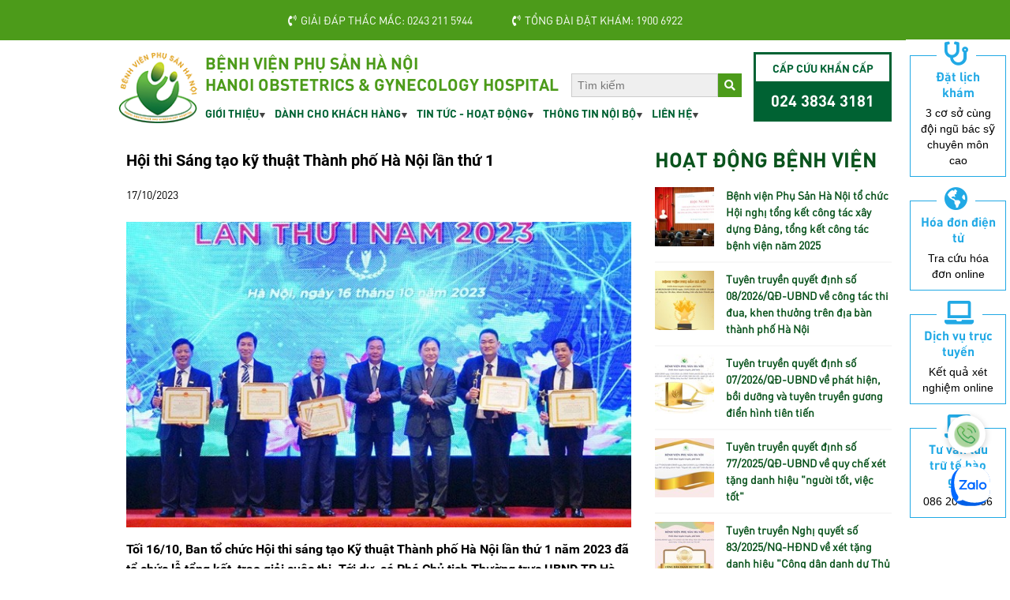

--- FILE ---
content_type: text/html; charset=utf-8
request_url: https://benhvienphusanhanoi.vn/hoat-dong-benh-vien/hoi-thi-sang-tao-ky-thuat-thanh-pho-ha-noi-lan-thu-1-282603.html
body_size: 17163
content:


<!DOCTYPE html>

<html>
<head><title>
	Hội thi Sáng tạo kỹ thuật Thành phố Hà Nội lần thứ 1
</title><meta id="News_Keywords" name="news_keywords" content="Hội thi Sáng tạo kỹ thuật Thành phố Hà Nội lần thứ 1" /><meta id="description" name="Description" content="Hội thi Sáng tạo kỹ thuật Thành phố Hà Nội lần thứ 1" /><meta property="fb:app_id" content="115279665149396"/><meta property="og:title" content="Hội thi Sáng tạo kỹ thuật Thành phố Hà Nội lần thứ 1"/><meta property="og:type" content="article"/><meta property="og:site_name" content="Bệnh viện phụ sản"/><meta property="og:url" content="https://benhvienphusanhanoi.vn/hoat-dong-benh-vien/hoi-thi-sang-tao-ky-thuat-thanh-pho-ha-noi-lan-thu-1-282603.html"/><meta property="og:image" content="https://static.benhvienphusanhanoi.vn/600x315/images/upload/10172023/hoithisangtaokythuat.jpg"/><meta property="og:description" content="Tối 16/10, Ban tổ chức Hội thi sáng tạo Kỹ thuật Thành phố Hà Nội lần thứ 1 năm 2023 đã tổ chức lễ tổng kết, trao giải cuộc thi. Tới dự, có Phó Chủ tịch Thường trực UBND TP Hà Nội Lê Hồng Sơn, Trưởng ban tổ chức Hội thi."/><meta property="fb:article_style" content="myarticlestyle"/><link rel="shortcut icon" href="/favicon.ico" type="image/x-icon" />
    <link href="https://static.benhvienphusanhanoi.vn/fontawesome-free-5.3.1-web/css/all.css" rel="stylesheet" />
    <link href="https://static.benhvienphusanhanoi.vn/style/reset.css" rel="stylesheet" />
    <link href="https://static.benhvienphusanhanoi.vn/style/web.css?v=1.9" rel="stylesheet" />
    
    <script src="https://static.benhvienphusanhanoi.vn/Scripts/jquery-3.3.1.min.js"></script>

    
    <link href="https://static.benhvienphusanhanoi.vn/style/news.css" rel="stylesheet" />
    

   
	
	<!-- Global site tag new elsaga(gtag.js) - Google Analytics -->
<script async src="https://www.googletagmanager.com/gtag/js?id=UA-142581682-1"></script>
<script>
  window.dataLayer = window.dataLayer || [];
  function gtag(){dataLayer.push(arguments);}
  gtag('js', new Date());

  gtag('config', 'UA-142581682-1');
</script>


<script data-ad-client="ca-pub-8070458513158338" async src="https://pagead2.googlesyndication.com/pagead/js/adsbygoogle.js"></script>
<noscript>
 <img height="1" width="1" 
src="https://www.facebook.com/tr?id=2255215898055835&ev=PageView
&noscript=1"/>
</noscript>

<!-- End Facebook Pixel Code -->
<!-- Facebook Pixel Code -->
<script>
  !function(f,b,e,v,n,t,s)
  {if(f.fbq)return;n=f.fbq=function(){n.callMethod?
  n.callMethod.apply(n,arguments):n.queue.push(arguments)};
  if(!f._fbq)f._fbq=n;n.push=n;n.loaded=!0;n.version='2.0';
  n.queue=[];t=b.createElement(e);t.async=!0;
  t.src=v;s=b.getElementsByTagName(e)[0];
  s.parentNode.insertBefore(t,s)}(window, document,'script',
  'https://connect.facebook.net/en_US/fbevents.js');
  fbq('init', '841079492958758');
  fbq('track', 'PageView');
</script>
<noscript><img height="1" width="1" style="display:none"
  src="https://www.facebook.com/tr?id=841079492958758&ev=PageView&noscript=1"
/></noscript>
<!-- End Facebook Pixel Code -->


<!-- Google Tag Manager Tracking dat kham -->
<script>(function(w,d,s,l,i){w[l]=w[l]||[];w[l].push({'gtm.start':
new Date().getTime(),event:'gtm.js'});var f=d.getElementsByTagName(s)[0],
j=d.createElement(s),dl=l!='dataLayer'?'&l='+l:'';j.async=true;j.src=
'https://www.googletagmanager.com/gtm.js?id='+i+dl;f.parentNode.insertBefore(j,f);
})(window,document,'script','dataLayer','GTM-MVVGRMB');</script>
<!-- End Google Tag Manager -->
</head>
<body>
    <form method="post" action="/hoat-dong-benh-vien/hoi-thi-sang-tao-ky-thuat-thanh-pho-ha-noi-lan-thu-1-282603.html" id="form1">
<div class="aspNetHidden">
<input type="hidden" name="__VIEWSTATE" id="__VIEWSTATE" value="6jUOWMIGDcmDW4yyMqtwqBLfJlgZ+RHBxw0eubvFbOX7dV8+wSGaHbMgFdePbTXAEUHTB0dzQjsovA9kj990hMQjVdvI1EgSxhRA0VdVGQQ=" />
</div>

<div class="aspNetHidden">

	<input type="hidden" name="__VIEWSTATEGENERATOR" id="__VIEWSTATEGENERATOR" value="CA8C29DA" />
</div>

        <div class="top-header b-g p-t-15 p-b-15 clearfix">
            <div class="w980 auto" style="display:flex; justify-content: center;">
                <ul class="hotline">
                    <li>
                        <a href="tel:02432115944" title="Giải đáp thắc mắc: 0243 211 5944"><i class="fa fa-phone-volume m-r-5"></i>Giải đáp thắc mắc: 0243 211 5944</a></li>
                    <li><a href="tel:19006922" title="Tổng đài đặt khám: 1900 6922"><i class="fa fa-phone-volume m-r-5"></i>Tổng đài đặt khám: 1900 6922</a></li>
                    
                </ul>
            </div>
        </div>

        <div class="header w980 auto p-t-15 p-b-15 clearfix">
            <div class="logo">
                <a href="/" title="Bệnh viện phụ sản Hà Nội">
                    <img src="https://static.benhvienphusanhanoi.vn/images/common/logo.png" class="logo" alt="Bệnh viện phụ sản Hà Nội" />
                </a>

            </div>
            <div class="center">
                <div class="top clearfix">
                    
                        <a class="site-name" href="/" title="Bệnh viện phụ sản Hà Nội - Hanoi Obstetrics & Gynecology Hospital">Bệnh viện phụ sản Hà Nội<br />
                            Hanoi Obstetrics & Gynecology Hospital
                        </a>
                        
                    <div class="search">
                        <input type="text" placeholder="Tìm kiếm" class="input-search" id="txtFind" name="txtFind" autocomplete="off" /><i class="fas fa-search button-search" id="button-search"></i>
                    </div>
                </div>
                
                
        <nav class="menu-top clearfix">
            <ul class="ul-1">
    
        <li class="li-1"><a href="http://benhvienphusanhanoi.vn/gioi-thieu/gioi-thieu-chung-1.html" title="Giới thiệu">Giới thiệu</a>
            
                    <ul class="ul-2">
                
                    <li class="li-2"><a  href="http://benhvienphusanhanoi.vn/lich-su-hinh-thanh-va-phat-trien/lich-su-hinh-thanh-va-phat-trien-10960.html" title="Lịch sử hình thành và phát triển">Lịch sử hình thành và phát triển</a>
                        
                                <ul class="ul-3">
                            </ul>
                    </li>
                
                    <li class="li-2"><a  href="https://benhvienphusanhanoi.vn/tam-nhin-su-menh/tam-nhin-su-menh-112360.html" title="Tầm nhìn - Sứ mệnh">Tầm nhìn - Sứ mệnh</a>
                        
                                <ul class="ul-3">
                            </ul>
                    </li>
                
                    <li class="li-2"><a  href="http://benhvienphusanhanoi.vn/nhiem-vu-va-quyen-han/nhiem-vu-va-quyen-han-10962.html" title="Nhiệm vụ và quyền hạn">Nhiệm vụ và quyền hạn</a>
                        
                                <ul class="ul-3">
                            </ul>
                    </li>
                
                    <li class="li-2"><a  href="https://benhvienphusanhanoi.vn/hoat-dong-benh-vien/thanh-tich-dat-duoc-102322.html" title="Thành Tích">Thành Tích</a>
                        
                                <ul class="ul-3">
                            </ul>
                    </li>
                
                    <li class="li-2"><a data-fancybox='gallery2' href="https://static.benhvienphusanhanoi.vn/w1200/images/upload/11252022/bgd.jpg" title="Ban giám đốc">Ban giám đốc</a>
                        
                                <ul class="ul-3">
                            </ul>
                    </li>
                
                    <li class="li-2"><a  href="#" title="Khoa phòng của chúng tôi">Khoa phòng của chúng tôi</a>
                        
                                <ul class="ul-3">
                            
                                <li class="li-3"><a href="#" title="Phòng chức năng">Phòng chức năng</a>

                                    
                                            <ul class="ul-4">
                                        
                                            <li class="li-4"><a href="http://benhvienphusanhanoi.vn/phong-tai-chinh-ke-toan/" title="Phòng Tài chính kế toán">Phòng Tài chính kế toán</a></li>
                                        
                                            <li class="li-4"><a href="http://benhvienphusanhanoi.vn/phong-cong-nghe-thong-tin/phong-cong-nghe-thong-tin-10920.html" title="Phòng công nghệ thông tin">Phòng công nghệ thông tin</a></li>
                                        
                                            <li class="li-4"><a href="http://benhvienphusanhanoi.vn/phong-quan-ly-chat-luong/phong-quan-ly-chat-luong-10978.html" title="Phòng Quản lý chất lượng">Phòng Quản lý chất lượng</a></li>
                                        
                                            <li class="li-4"><a href="http://benhvienphusanhanoi.vn/trung-tam-nghien-cuu-khoa-hoc-va-chi-dao-tuyen/trung-tam-dao-tao-va-chi-dao-tuyen-10924.html" title="Trung tâm Đào tạo và Chỉ đạo tuyến">Trung tâm Đào tạo và Chỉ đạo tuyến</a></li>
                                        
                                            <li class="li-4"><a href="http://benhvienphusanhanoi.vn/phong-to-chuc-can-bo/phong-to-chuc-can-bo-10922.html" title="Phòng Tổ chức cán bộ">Phòng Tổ chức cán bộ</a></li>
                                        
                                            <li class="li-4"><a href="http://benhvienphusanhanoi.vn/to-bao-ve/to-bao-ve-10928.html" title="Tổ bảo vệ">Tổ bảo vệ</a></li>
                                        
                                            <li class="li-4"><a href="http://benhvienphusanhanoi.vn/phong-hanh-chinh-quan-tri/phong-hanh-chinh-quan-tri-10926.html" title="Phòng Hành chính quản trị">Phòng Hành chính quản trị</a></li>
                                        
                                            <li class="li-4"><a href="http://benhvienphusanhanoi.vn/phong-vat-tu-ky-thuat/phong-vat-tu-ky-thuat-10929.html" title="Phòng Vật tư kỹ thuật">Phòng Vật tư kỹ thuật</a></li>
                                        
                                            <li class="li-4"><a href="http://benhvienphusanhanoi.vn/phong-cong-tac-xa-hoi/phong-cong-tac-xa-hoi-10980.html" title="Phòng Công tác xã hội">Phòng Công tác xã hội</a></li>
                                        
                                            <li class="li-4"><a href="http://benhvienphusanhanoi.vn/phong-ke-hoach-tong-hop/phong-ke-hoach-tong-hop-10921.html" title="Phòng Kế hoạch tổng hợp">Phòng Kế hoạch tổng hợp</a></li>
                                        
                                            <li class="li-4"><a href="http://benhvienphusanhanoi.vn/phong-dieu-duong/phong-dieu-duong-10923.html" title="Phòng Điều dưỡng">Phòng Điều dưỡng</a></li>
                                        
                                            <li class="li-4"><a href="http://benhvienphusanhanoi.vn/to-truyen-thong/to-truyen-thong-10981.html" title="Tổ Truyền thông">Tổ Truyền thông</a></li>
                                        </ul>

                                </li>
                            
                                <li class="li-3"><a href="/khoa-can-lam-sang/" title="Khoa cận lâm sàng">Khoa cận lâm sàng</a>

                                    
                                            <ul class="ul-4">
                                        
                                            <li class="li-4"><a href="http://benhvienphusanhanoi.vn/khoa-dinh-duong/khoa-dinh-duong-10976.html" title="Khoa Dinh dưỡng">Khoa Dinh dưỡng</a></li>
                                        
                                            <li class="li-4"><a href="https://benhvienphusanhanoi.vn/khoa-duoc/khoa-duoc-312899.html" title="Khoa Dược">Khoa Dược</a></li>
                                        
                                            <li class="li-4"><a href="http://benhvienphusanhanoi.vn/khoa-chan-doan-hinh-anh/khoa-chan-doan-hinh-anh-10973.html" title="Khoa Chẩn đoán hình ảnh">Khoa Chẩn đoán hình ảnh</a></li>
                                        
                                            <li class="li-4"><a href="https://benhvienphusanhanoi.vn/khoa-kiem-soat-nhiem-khuan/khoa-kiem-soat-nhiem-khuan-312757.html" title="Khoa Kiểm soát nhiễm khuẩn">Khoa Kiểm soát nhiễm khuẩn</a></li>
                                        
                                            <li class="li-4"><a href="http://benhvienphusanhanoi.vn/to-giai-phau-benh/khoa-giai-phau-benh-10974.html" title="Khoa Giải phẫu bệnh">Khoa Giải phẫu bệnh</a></li>
                                        
                                            <li class="li-4"><a href="https://benhvienphusanhanoi.vn/hoat-dong-benh-vien/khoa-hoa-sinh-433399.html" title="Khoa Hóa sinh">Khoa Hóa sinh</a></li>
                                        
                                            <li class="li-4"><a href="/khoa-vi-sinh/" title="Khoa Vi sinh">Khoa Vi sinh</a></li>
                                        
                                            <li class="li-4"><a href="https://benhvienphusanhanoi.vn/khoa-huyet-hoc-truyen-mau/gioi-thieu-ve-khoa-huyet-hoc-truyen-mau-102283.html" title="Khoa Huyết học - truyền máu">Khoa Huyết học - truyền máu</a></li>
                                        </ul>

                                </li>
                            
                                <li class="li-3"><a href="/khoa-lam-sang/" title="Khoa lâm sàng">Khoa lâm sàng</a>

                                    
                                            <ul class="ul-4">
                                        
                                            <li class="li-4"><a href="https://benhvienphusanhanoi.vn/khoa-ho-tro-sinh-san-va-nam-hoc/khoa-ho-tro-sinh-san-va-nam-hoc-312760.html" title="Khoa Hỗ trợ sinh sản và nam học">Khoa Hỗ trợ sinh sản và nam học</a></li>
                                        
                                            <li class="li-4"><a href="/trung-tam-sang-loc-chan-doan-truoc-sinh-va-so-sinh/" title="Trung tâm Sàng lọc, Chẩn đoán trước sinh và sơ sinh">Trung tâm Sàng lọc, Chẩn đoán trước sinh và sơ sinh</a></li>
                                        
                                            <li class="li-4"><a href="https://benhvienphusanhanoi.vn/khoa-kham-san-khoa-tu-nguyen/khoa-kham-san-tu-nguyen-313006.html" title="Khoa Khám Sản tự nguyện">Khoa Khám Sản tự nguyện</a></li>
                                        
                                            <li class="li-4"><a href="https://benhvienphusanhanoi.vn/khoa-kham-phu-khoa-tu-nguyen/khoa-kham-phu-tu-nguyen-312784.html" title="Khoa Khám Phụ tự nguyện">Khoa Khám Phụ tự nguyện</a></li>
                                        
                                            <li class="li-4"><a href="https://benhvienphusanhanoi.vn/hoat-dong-benh-vien/khoa-kham-chuyen-gia-312744.html" title="Khoa Khám Chuyên gia">Khoa Khám Chuyên gia</a></li>
                                        
                                            <li class="li-4"><a href="https://benhvienphusanhanoi.vn/khoa-sinh-de-ke-hoach-hoa-gia-dinh/khoa-sinh-de-ke-hoach-hoa-gia-dinh-312785.html" title="Khoa Sinh đẻ - Kế hoạch hóa gia đình">Khoa Sinh đẻ - Kế hoạch hóa gia đình</a></li>
                                        
                                            <li class="li-4"><a href="https://benhvienphusanhanoi.vn/khoa-kham-benh/khoa-kham-benh-312768.html" title="Khoa Khám bệnh">Khoa Khám bệnh</a></li>
                                        
                                            <li class="li-4"><a href="https://benhvienphusanhanoi.vn/khoa-de-tu-nguyen-d3/khoa-de-tu-nguyen-d3-312747.html" title="Khoa Đẻ tự nguyện D3">Khoa Đẻ tự nguyện D3</a></li>
                                        
                                            <li class="li-4"><a href="https://benhvienphusanhanoi.vn/khoa-so-sinh/khoa-so-sinh-312802.html" title="Khoa Sơ sinh">Khoa Sơ sinh</a></li>
                                        
                                            <li class="li-4"><a href="https://benhvienphusanhanoi.vn/khoa-dieu-tri-san-tu-nguyen-d4/khoa-dieu-tri-san-tu-nguyen-d4-312753.html" title="Khoa Điều trị sản tự nguyện D4">Khoa Điều trị sản tự nguyện D4</a></li>
                                        
                                            <li class="li-4"><a href="http://benhvienphusanhanoi.vn/khoa-dich-vu-d5/khoa-dich-vu-d5-10949.html" title="Khoa Dịch vụ D5">Khoa Dịch vụ D5</a></li>
                                        
                                            <li class="li-4"><a href="http://benhvienphusanhanoi.vn/khoa-mo-hoi-suc-cap-cuu/" title="Khoa Gây mê hồi sức">Khoa Gây mê hồi sức</a></li>
                                        
                                            <li class="li-4"><a href="http://benhvienphusanhanoi.vn/khoa-gay-me-hoi-suc-tu-nguyen/khoa-gay-me-hoi-suc-tu-nguyen-10945.html" title="Khoa Gây mê hồi sức tự nguyện">Khoa Gây mê hồi sức tự nguyện</a></li>
                                        
                                            <li class="li-4"><a href="https://benhvienphusanhanoi.vn/khoa-de-a2/khoa-de-thuong-312746.html" title="Khoa Đẻ A2">Khoa Đẻ A2</a></li>
                                        
                                            <li class="li-4"><a href="/khoa-san-thuong-a3/" title="Khoa Sản thường A3">Khoa Sản thường A3</a></li>
                                        
                                            <li class="li-4"><a href="https://benhvienphusanhanoi.vn/khoa-san-benh-a4/khoa-san-benh-312787.html" title="Khoa Sản bệnh A4">Khoa Sản bệnh A4</a></li>
                                        
                                            <li class="li-4"><a href="https://benhvienphusanhanoi.vn/khoa-phu-ngoai-a5/khoa-phu-ngoai-a5-312761.html" title="Khoa Phụ ngoại A5">Khoa Phụ ngoại A5</a></li>
                                        
                                            <li class="li-4"><a href="https://benhvienphusanhanoi.vn/khoa-san-nhiem-trung-c3/khoa-san-nhiem-trung-312767.html" title="Khoa Sản nhiễm trùng C3">Khoa Sản nhiễm trùng C3</a></li>
                                        
                                            <li class="li-4"><a href="/trung-tam-can-thiep-bao-thai/" title="Trung tâm Can thiệp bào thai">Trung tâm Can thiệp bào thai</a></li>
                                        
                                            <li class="li-4"><a href="https://benhvienphusanhanoi.vn/khoa-phu-noi-tiet/khoa-phu-noi-tiet-312804.html" title="Khoa Phụ nội tiết">Khoa Phụ nội tiết</a></li>
                                        
                                            <li class="li-4"><a href="https://benhvienphusanhanoi.vn/khoa-ung-buou-phu-khoa/khoa-ung-buou-phu-khoa-313005.html" title="Khoa Ung bướu phụ khoa">Khoa Ung bướu phụ khoa</a></li>
                                        </ul>

                                </li>
                            </ul>
                    </li>
                
                    <li class="li-2"><a  href="http://benhvienphusanhanoi.vn/so-do-to-chuc/so-do-to-chuc-10977.html" title="Sơ đồ tổ chức">Sơ đồ tổ chức</a>
                        
                                <ul class="ul-3">
                            </ul>
                    </li>
                </ul>
        </li>
    
        <li class="li-1"><a href="/danh-cho-khach-hang/" title="Dành cho khách hàng">Dành cho khách hàng</a>
            
                    <ul class="ul-2">
                
                    <li class="li-2"><a  href="/bang-gia-vien-phi/" title="Bảng giá viện phí ">Bảng giá viện phí </a>
                        
                                <ul class="ul-3">
                            
                                <li class="li-3"><a href="/gia-mot-so-dich-vu-co-ban/" title="Giá một số dịch vụ cơ bản">Giá một số dịch vụ cơ bản</a>

                                    
                                            <ul class="ul-4">
                                        </ul>

                                </li>
                            </ul>
                    </li>
                
                    <li class="li-2"><a  href="/thu-tuc-nhap-vien/" title="Thủ tục nhập viện">Thủ tục nhập viện</a>
                        
                                <ul class="ul-3">
                            </ul>
                    </li>
                
                    <li class="li-2"><a  href="/kien-thuc-y-khoa/" title="Kiến thức y khoa">Kiến thức y khoa</a>
                        
                                <ul class="ul-3">
                            </ul>
                    </li>
                
                    <li class="li-2"><a  href="/lop-hoc-tien-san-mien-phi/" title="Lớp học tiền sản miễn phí">Lớp học tiền sản miễn phí</a>
                        
                                <ul class="ul-3">
                            </ul>
                    </li>
                
                    <li class="li-2"><a  href="/giao-duc-gioi-tinh/" title="Giáo dục giới tính">Giáo dục giới tính</a>
                        
                                <ul class="ul-3">
                            </ul>
                    </li>
                
                    <li class="li-2"><a  href="/tu-van-luu-tru-te-bao-goc-day-ron/" title="Tư vấn lưu trữ tế bào gốc - dây rốn">Tư vấn lưu trữ tế bào gốc - dây rốn</a>
                        
                                <ul class="ul-3">
                            </ul>
                    </li>
                
                    <li class="li-2"><a  href="/sang-loc-chan-doan-truoc-sinh-so-sinh/" title="Sàng lọc chẩn đoán trước sinh & sơ sinh">Sàng lọc chẩn đoán trước sinh & sơ sinh</a>
                        
                                <ul class="ul-3">
                            </ul>
                    </li>
                
                    <li class="li-2"><a  href="/goc-tri-an/" title="Góc tri ân">Góc tri ân</a>
                        
                                <ul class="ul-3">
                            </ul>
                    </li>
                
                    <li class="li-2"><a  href="/bao-lanh-vien-phi/" title="Bảo lãnh viện phí">Bảo lãnh viện phí</a>
                        
                                <ul class="ul-3">
                            </ul>
                    </li>
                
                    <li class="li-2"><a  href="/danh-muc-ky-thuat-kham-chua-benh/" title="Danh mục kỹ thuật khám, chữa bệnh">Danh mục kỹ thuật khám, chữa bệnh</a>
                        
                                <ul class="ul-3">
                            </ul>
                    </li>
                </ul>
        </li>
    
        <li class="li-1"><a href="/tin-tuc-hoat-dong/" title="Tin tức - hoạt động">Tin tức - hoạt động</a>
            
                    <ul class="ul-2">
                
                    <li class="li-2"><a  href="/thong-tin-thuoc/" title="Thông tin thuốc">Thông tin thuốc</a>
                        
                                <ul class="ul-3">
                            </ul>
                    </li>
                
                    <li class="li-2"><a  href="/hoat-dong-benh-vien/" title="Hoạt động bệnh viện">Hoạt động bệnh viện</a>
                        
                                <ul class="ul-3">
                            </ul>
                    </li>
                
                    <li class="li-2"><a  href="/bao-chi-noi-ve-chung-toi/" title="Báo chí nói về chúng tôi">Báo chí nói về chúng tôi</a>
                        
                                <ul class="ul-3">
                            </ul>
                    </li>
                
                    <li class="li-2"><a  href="/suc-khoe-sinh-san/" title="Sức khỏe sinh sản">Sức khỏe sinh sản</a>
                        
                                <ul class="ul-3">
                            </ul>
                    </li>
                
                    <li class="li-2"><a  href="http://ttdt.benhvienphusanhanoi.vn/" title="Trung Tâm Đào Tạo - Chỉ Đạo Tuyến ">Trung Tâm Đào Tạo - Chỉ Đạo Tuyến </a>
                        
                                <ul class="ul-3">
                            </ul>
                    </li>
                
                    <li class="li-2"><a  href="/lich-lam-viec/" title="Lịch làm việc">Lịch làm việc</a>
                        
                                <ul class="ul-3">
                            </ul>
                    </li>
                
                    <li class="li-2"><a  href="#" title="Hợp tác quốc tế">Hợp tác quốc tế</a>
                        
                                <ul class="ul-3">
                            
                                <li class="li-3"><a href="#" title="Hợp tác đại học Harvard">Hợp tác đại học Harvard</a>

                                    
                                            <ul class="ul-4">
                                        </ul>

                                </li>
                            </ul>
                    </li>
                
                    <li class="li-2"><a  href="/thu-moi-chao-hang/" title="Thư mời chào hàng">Thư mời chào hàng</a>
                        
                                <ul class="ul-3">
                            </ul>
                    </li>
                </ul>
        </li>
    
        <li class="li-1"><a href="http://phusanhanoi.vn/category/news/thong-tin-noi-bo/" title="Thông tin nội bộ">Thông tin nội bộ</a>
            
                    <ul class="ul-2">
                
                    <li class="li-2"><a  href="http://mail.hogh.vn/" title="Email nội bộ">Email nội bộ</a>
                        
                                <ul class="ul-3">
                            </ul>
                    </li>
                
                    <li class="li-2"><a  href="http://bangkiem.benhvienphusanhanoi.vn" title="Bảng Kiểm">Bảng Kiểm</a>
                        
                                <ul class="ul-3">
                            </ul>
                    </li>
                
                    <li class="li-2"><a  href="http://dms.benhvienphusanhanoi.vn/" title="Quản lý văn bản">Quản lý văn bản</a>
                        
                                <ul class="ul-3">
                            </ul>
                    </li>
                
                    <li class="li-2"><a  href="/dai-hoi-dang-bvpshn/" title="Đại hội Đảng BVPSHN">Đại hội Đảng BVPSHN</a>
                        
                                <ul class="ul-3">
                            </ul>
                    </li>
                </ul>
        </li>
    
        <li class="li-1"><a href="/lien-he/" title="Liên hệ">Liên hệ</a>
            
                    <ul class="ul-2">
                </ul>
        </li>
    </ul></nav>

            </div>
            <div class="right">
                <div class="emergency">
                    <h3 class="emergency-title" title="Cấp cứu khẩn cấp">Cấp cứu khẩn cấp</h3>
                    <div class="emergency-phone">024 3834 3181</div>
                </div>
            </div>
        </div>


        <div>
            
    <div class="w980 auto clearfix">
        <div class="w660 float-left m-r-20">

            
<style>
    .fb_iframe_widget {
        margin: 0px 10px !important;
        float: right;
        display: block;
    }
</style>
<script src="https://static.benhvienphusanhanoi.vn/galleria/galleria-1.5.7.min.js"></script>

        <div class="article-detail">
            <h1>Hội thi Sáng tạo kỹ thuật Thành phố Hà Nội lần thứ 1</h1>
            <div class="alignright m-b-20 clearfix">
               <label style="float: left;display: block;font-family: Oxy;">17/10/2023</label>
                <div id="fb-root" style="float:right"></div>
<script>(function (d, s, id) {
        var js, fjs = d.getElementsByTagName(s)[0];
        if (d.getElementById(id)) return;
        js = d.createElement(s); js.id = id;
        js.src = 'https://connect.facebook.net/vi_VN/sdk.js#xfbml=1&version=v3.1&appId=217876181994508&autoLogAppEvents=1';
        fjs.parentNode.insertBefore(js, fjs);
    }(document, 'script', 'facebook-jssdk'));</script>

                <div class="fb-like" data-href="https://benhvienphusanhanoi.vn/hoat-dong-benh-vien/hoi-thi-sang-tao-ky-thuat-thanh-pho-ha-noi-lan-thu-1-282603.html" data-layout="button_count" data-action="like" data-size="small" data-show-faces="true" data-share="true"></div>

            </div>
            <div class="avatar show"">
                <img src="https://static.benhvienphusanhanoi.vn/660x400/images/upload/10172023/hoithisangtaokythuat.jpg" alt="Hội thi Sáng tạo kỹ thuật Thành phố Hà Nội lần thứ 1" />
            </div>
            <h2 class="article__sapo">
                Tối 16/10, Ban tổ chức Hội thi sáng tạo Kỹ thuật Thành phố Hà Nội lần thứ 1 năm 2023 đã tổ chức lễ tổng kết, trao giải cuộc thi. Tới dự, có Phó Chủ tịch Thường trực UBND TP Hà Nội Lê Hồng Sơn, Trưởng ban tổ chức Hội thi.
            </h2>
            <div class="content">
                <p style="text-align: justify;">Hội thi s&aacute;ng tạo Kỹ thuật TP H&agrave; Nội lần thứ 1 được tổ chức với mục đ&iacute;ch đẩy mạnh phong tr&agrave;o lao động s&aacute;ng tạo trong c&aacute;c lĩnh vực khoa học kỹ thuật, th&uacute;c đẩy việc &aacute;p dụng c&oacute; hiệu quả c&aacute;c giải ph&aacute;p kỹ thuật v&agrave;o sản xuất v&agrave; đời sống. Đồng thời g&oacute;p phần ph&aacute;t triển kinh tế - x&atilde; hội, thực hiện c&ocirc;ng nghiệp h&oacute;a, hiện đại h&oacute;a tr&ecirc;n địa b&agrave;n H&agrave; Nội.</p>
<p style="text-align: justify;">Ph&aacute;t biểu tại lễ tổng kết, Ph&oacute; Chủ tịch Thường trực UBND TP H&agrave; Nội L&ecirc; Hồng Sơn, Trưởng Ban tổ chức cuộc thi cho biết, H&agrave; Nội coi ph&aacute;t triển khoa học c&ocirc;ng nghệ, đổi mới s&aacute;ng tạo v&agrave; ứng dụng th&agrave;nh tựu CMCN 4.0 l&agrave; đột ph&aacute; chiến lược để tạo bứt ph&aacute; về năng suất, chất lượng, hiệu quả v&agrave; sức cạnh tranh. Th&agrave;nh phố c&oacute; thể chế, cơ chế, ch&iacute;nh s&aacute;ch đặc th&ugrave;, vượt trội, th&uacute;c đẩy đổi mới s&aacute;ng tạo, ứng dụng, chuyển giao c&ocirc;ng nghệ; n&acirc;ng cao năng lực nghi&ecirc;n cứu, l&agrave;m chủ c&ocirc;ng nghệ mới... Lần đầu ti&ecirc;n khoa học c&ocirc;ng nghệ, đổi mới s&aacute;ng tạo đ&atilde; được Th&agrave;nh phố quan t&acirc;m đưa v&agrave;o 10 Chương tr&igrave;nh c&ocirc;ng t&aacute;c trọng t&acirc;m của Th&agrave;nh ủy.&nbsp;</p>
<figure class="image-wrap align-center-image"><img src="https://static.benhvienphusanhanoi.vn/w640/images/upload/10172023/13.jpg" alt="" data-original="https://static.benhvienphusanhanoi.vn/images/upload/10172023/13.jpg" />
<figcaption class="image-caption">Ph&oacute; Chủ tịch Thường trực UBND TP H&agrave; Nội L&ecirc; Hồng Sơn, Trưởng Ban tổ chức cuộc thi</figcaption>
</figure>
<p style="text-align: justify;">Hội thi S&aacute;ng tạo Kỹ thuật Th&agrave;nh phố H&agrave; Nội cũng l&agrave; một trong c&aacute;c hoạt động g&oacute;p phần thực hiện Chương tr&igrave;nh số 07-CTr/TU&nbsp;về &ldquo;Đẩy mạnh ph&aacute;t triển khoa học, c&ocirc;ng nghệ v&agrave; đổi mới s&aacute;ng tạo tr&ecirc;n địa b&agrave;n th&agrave;nh phố H&agrave; Nội giai đoạn 2021-2025". Qua đ&oacute;,&nbsp;nhằm khuyến kh&iacute;ch th&uacute;c đẩy đổi mới s&aacute;ng tạo, phong tr&agrave;o lao động đổi mới, s&aacute;ng tạo to&agrave;n d&acirc;n trong c&aacute;c lĩnh vực khoa học kỹ thuật, th&uacute;c đẩy việc ứng dụng c&oacute; hiệu quả c&aacute;c giải ph&aacute;p kỹ thuật v&agrave;o sản xuất v&agrave; đời sống, g&oacute;p phần ph&aacute;t triển kinh tế - x&atilde; hội của Thủ đ&ocirc;.</p>
<p style="text-align: justify;">Theo Chủ tịch Li&ecirc;n hiệp c&aacute;c hội khoa học kỹ thuật H&agrave; Nội L&ecirc; Xu&acirc;n Rao, Ban tổ chức Hội thi đ&atilde; nhận được sự tham gia t&iacute;ch cực từ c&aacute;c t&aacute;c giả gửi t&aacute;c phẩm về dự thi. Từ 715 đề t&agrave;i, giải ph&aacute;p, Hội đồng Gi&aacute;m khảo Hội thi s&aacute;ng tạo kĩ thuật Th&agrave;nh phố H&agrave; Nội lần thứ 1 năm 2023 đ&atilde; chọn ra 58 giải ph&aacute;p xứng đ&aacute;ng nhất để x&eacute;t trao giải, trong đ&oacute; c&oacute; 5 giải Nhất, 12 giải Nh&igrave;, 18 giải Ba v&agrave; 22 giải Khuyến kh&iacute;ch. Trong đ&oacute;, c&oacute; nhiều giải ph&aacute;p kỹ thuật c&oacute; t&iacute;nh mới, t&iacute;nh s&aacute;ng tạo, tiếp cận với cuộc CMCN 4.0 v&agrave; đem lại hiệu quả kinh tế - x&atilde; hội cao. C&aacute;c giải ph&aacute;p dự thi đ&atilde; được ứng dụng v&agrave; trải nghiệm trong cuộc sống, thể hiện sự nhiệt t&igrave;nh, t&acirc;m huyết, s&aacute;ng tạo v&igrave; sự nghiệp ph&aacute;t triển khoa học kỹ thuật, v&igrave; sự ph&aacute;t triển kinh tế - x&atilde; hội của TP H&agrave; Nội.&nbsp; &nbsp; &nbsp;&nbsp;</p>
<p style="text-align: justify;"><span style="color: #000000;">Đề t&agrave;i:&nbsp;Phương ph&aacute;p phẫu thuật bảo tồn tử cung đơn giản trong bệnh l&yacute; rau c&agrave;i răng lược kh&ocirc;ng c&oacute; dấu hiệu nghi ngờ đ&acirc;m xuy&ecirc;n của&nbsp; nh&oacute;m t&aacute;c giả GS.TS Nguyễn Duy &Aacute;nh, đến từ Bệnh viện Phụ sản H&agrave; Nội l&agrave; một trong năm đề t&agrave;i đạt giải nhất của Hội thi</span></p>
<figure class="image-wrap align-center-image"><img src="https://static.benhvienphusanhanoi.vn/w640/images/upload/10172023/z4790544217407d6f88febc88113547bc5fe19112ec074.jpg" alt="" data-original="https://static.benhvienphusanhanoi.vn/images/upload/10172023/z4790544217407d6f88febc88113547bc5fe19112ec074.jpg" />
<figcaption class="image-caption">&nbsp; &nbsp; &nbsp; &nbsp; &nbsp; &nbsp; &nbsp; &nbsp; &nbsp; &nbsp; &nbsp; &nbsp; &nbsp; &nbsp; &nbsp; &nbsp; &nbsp; &nbsp; &nbsp; &nbsp; &nbsp; &nbsp; &nbsp; &nbsp; &nbsp; &nbsp; &nbsp; &nbsp; &nbsp; &nbsp; &nbsp; &nbsp; &nbsp; &nbsp; &nbsp; &nbsp; &nbsp; &nbsp; &nbsp; &nbsp; &nbsp; &nbsp; &nbsp; &nbsp; &nbsp; &nbsp; &nbsp; &nbsp; &nbsp; &nbsp; &nbsp; &nbsp; &nbsp; &nbsp; &nbsp; &nbsp; &nbsp; &nbsp; &nbsp; &nbsp; &nbsp; &nbsp; &nbsp; &nbsp; &nbsp; &nbsp; &nbsp; &nbsp; (Ảnh Tuấn Anh)</figcaption>
</figure>
<p style="text-align: justify;">Đề t&agrave;i: Kỹ thuật soi buồng tử cung đốt điểm chảy m&aacute;u cho bệnh nh&acirc;n sau h&uacute;t chửa tr&ecirc;n sẹo mổ lấy thai của nh&oacute;m t&aacute;c giả PGS.TS L&ecirc; Thị Anh Đ&agrave;o đạt giải 3</p>
<figure class="image-wrap align-center-image"><img src="https://static.benhvienphusanhanoi.vn/w640/images/upload/10172023/z479054417587013afe95fe39c7dc8ec47ccb36ce828fa.jpg" alt="" data-original="https://static.benhvienphusanhanoi.vn/images/upload/10172023/z479054417587013afe95fe39c7dc8ec47ccb36ce828fa.jpg" />
<figcaption class="image-caption">&nbsp; &nbsp; &nbsp; &nbsp; &nbsp; &nbsp; &nbsp; &nbsp; &nbsp; &nbsp; &nbsp; &nbsp; &nbsp; &nbsp; &nbsp; &nbsp; &nbsp; &nbsp; &nbsp; &nbsp; &nbsp; &nbsp; &nbsp; &nbsp; &nbsp; &nbsp; &nbsp; &nbsp; &nbsp; &nbsp; &nbsp; &nbsp; &nbsp; &nbsp; &nbsp; &nbsp; &nbsp; &nbsp; &nbsp; &nbsp; &nbsp; &nbsp; &nbsp; &nbsp; &nbsp; &nbsp; &nbsp; &nbsp; &nbsp; &nbsp; &nbsp; &nbsp; &nbsp; &nbsp; &nbsp; &nbsp; &nbsp; &nbsp; &nbsp; &nbsp; &nbsp; &nbsp; &nbsp; &nbsp;(Ảnh Tuấn Anh)</figcaption>
</figure>
<p>Hai đề t&agrave;i đạt chứng nhận s&aacute;ng kiến cấp Th&agrave;nh phố:</p>
<p>+ Đề t&agrave;i: Cải tiến lấy dịch niệu đạo bằng tăm b&ocirc;ng Flocked thay thế cho tăm b&ocirc;ng thường trong x&eacute;t nghiệm c&aacute;c bệnh l&acirc;y truyền qua đường t&igrave;nh dục ở nam giới tại Bệnh viện Phụ Sản&nbsp; của nh&oacute;m t&aacute;c giả Ma Tiến Ho&agrave;ng, Phạm Th&uacute;y Nga, Vũ Thanh B&igrave;nh, Trần Quang Tiến Long</p>
<p>+ Đề t&agrave;i: Cải tiến kỹ thuật sinh thiết gai rau để chẩn đo&aacute;n trước sinh tại Bệnh viện Phụ Sản H&agrave; Nội của t&aacute;c giả Nguyễn Thị Sim</p>
<figure class="image-wrap align-center-image"><img src="https://static.benhvienphusanhanoi.vn/w640/images/upload/10172023/z4791043056151d7d418d50c30f27415179b67a8e63804.jpg" alt="" data-original="https://static.benhvienphusanhanoi.vn/images/upload/10172023/z4791043056151d7d418d50c30f27415179b67a8e63804.jpg" />
<figcaption class="image-caption"></figcaption>
</figure>
<p style="text-align: justify;">Xin ch&uacute;c mừng TTND.GS.TS Nguyễn Duy &Aacute;nh - Gi&aacute;m đốc bệnh viện v&agrave; c&aacute;c nh&oacute;m t&aacute;c giả</p>
<p style="text-align: justify;"><strong>Thu Linh - Tổ Truyền th&ocirc;ng</strong></p>
            </div>
        </div>
        <script>var DisplayType = "1";</script>
    
<script>
            (function () {
                if (DisplayType === "3") {
                    Galleria.loadTheme("https://static.benhvienphusanhanoi.vn/galleria/themes/classic/galleria.classic.min.js");
                    Galleria.run('.galleria', {
                        autoplay: 4000, // will move forward every 4 seconds
                        showInfo: true,
                        _toggleInfo: false,
                        imageCrop: true
                    });
                }
            }());
</script>
        </div>
        <div class="w300 float-left">
            <div id="ContentPlaceHolder1_pnmain">
	
            
<div class="cat-right clearfix">    
        
                <h3 class="cat-name">
                    <a href="/hoat-dong-benh-vien/" title="Hoạt động bệnh viện">Hoạt động bệnh viện</a>
                </h3>
                <ul class="clearfix">
            
                <li>
                    <div class="image">
                        <a href="/hoat-dong-benh-vien/benh-vien-phu-san-ha-noi-to-chuc-hoi-nghi-tong-ket-cong-tac-xay-dung-dang-tong-ket-cong-tac-benh-vien-nam-2025-483534.html" title="Bệnh viện Phụ Sản Hà Nội tổ chức Hội nghị tổng kết công tác xây dựng Đảng, tổng kết công tác bệnh viện năm 2025">
                            <img src="https://static.benhvienphusanhanoi.vn/100x100/images/upload/01222026/5.jpg" alt="Bệnh viện Phụ Sản Hà Nội tổ chức Hội nghị tổng kết công tác xây dựng Đảng, tổng kết công tác bệnh viện năm 2025" /></a>
                    </div>
                    <h4>
                        <a href="/hoat-dong-benh-vien/benh-vien-phu-san-ha-noi-to-chuc-hoi-nghi-tong-ket-cong-tac-xay-dung-dang-tong-ket-cong-tac-benh-vien-nam-2025-483534.html" title="Bệnh viện Phụ Sản Hà Nội tổ chức Hội nghị tổng kết công tác xây dựng Đảng, tổng kết công tác bệnh viện năm 2025" class="title">Bệnh viện Phụ Sản Hà Nội tổ chức Hội nghị tổng kết công tác xây dựng Đảng, tổng kết công tác bệnh viện năm 2025</a>
                    </h4>                    
                    
                </li>
            
                <li>
                    <div class="image">
                        <a href="/phong-to-chuc-can-bo/tuyen-truyen-quyet-dinh-so-082026qdubnd-ve-cong-tac-thi-dua-khen-thuong-tren-dia-ban-thanh-pho-ha-noi-483528.html" title="Tuyên truyền quyết định số 08/2026/QĐ-UBND về công tác thi đua, khen thưởng trên địa bàn thành phố Hà Nội">
                            <img src="https://static.benhvienphusanhanoi.vn/100x100/images/upload/01212026/28.jpg" alt="Tuyên truyền quyết định số 08/2026/QĐ-UBND về công tác thi đua, khen thưởng trên địa bàn thành phố Hà Nội" /></a>
                    </div>
                    <h4>
                        <a href="/phong-to-chuc-can-bo/tuyen-truyen-quyet-dinh-so-082026qdubnd-ve-cong-tac-thi-dua-khen-thuong-tren-dia-ban-thanh-pho-ha-noi-483528.html" title="Tuyên truyền quyết định số 08/2026/QĐ-UBND về công tác thi đua, khen thưởng trên địa bàn thành phố Hà Nội" class="title">Tuyên truyền quyết định số 08/2026/QĐ-UBND về công tác thi đua, khen thưởng trên địa bàn thành phố Hà Nội</a>
                    </h4>                    
                    
                </li>
            
                <li>
                    <div class="image">
                        <a href="/phong-to-chuc-can-bo/tuyen-truyen-quyet-dinh-so-072026qdubnd-ve-phat-hien-boi-duong-va-tuyen-truyen-guong-dien-hinh-tien-tien-483527.html" title="Tuyên truyền quyết định số 07/2026/QĐ-UBND về phát hiện, bồi dưỡng và tuyên truyền gương điển hình tiên tiến">
                            <img src="https://static.benhvienphusanhanoi.vn/100x100/images/upload/01212026/27.jpg" alt="Tuyên truyền quyết định số 07/2026/QĐ-UBND về phát hiện, bồi dưỡng và tuyên truyền gương điển hình tiên tiến" /></a>
                    </div>
                    <h4>
                        <a href="/phong-to-chuc-can-bo/tuyen-truyen-quyet-dinh-so-072026qdubnd-ve-phat-hien-boi-duong-va-tuyen-truyen-guong-dien-hinh-tien-tien-483527.html" title="Tuyên truyền quyết định số 07/2026/QĐ-UBND về phát hiện, bồi dưỡng và tuyên truyền gương điển hình tiên tiến" class="title">Tuyên truyền quyết định số 07/2026/QĐ-UBND về phát hiện, bồi dưỡng và tuyên truyền gương điển hình tiên tiến</a>
                    </h4>                    
                    
                </li>
            
                <li>
                    <div class="image">
                        <a href="/phong-to-chuc-can-bo/tuyen-truyen-quyet-dinh-so-772025qdubnd-ve-quy-che-xet-tang-danh-hieu-nguoi-tot-viec-tot-483526.html" title="Tuyên truyền quyết định số 77/2025/QĐ-UBND về quy chế xét tặng danh hiệu “người tốt, việc tốt”">
                            <img src="https://static.benhvienphusanhanoi.vn/100x100/images/upload/01212026/26.jpg" alt="Tuyên truyền quyết định số 77/2025/QĐ-UBND về quy chế xét tặng danh hiệu “người tốt, việc tốt”" /></a>
                    </div>
                    <h4>
                        <a href="/phong-to-chuc-can-bo/tuyen-truyen-quyet-dinh-so-772025qdubnd-ve-quy-che-xet-tang-danh-hieu-nguoi-tot-viec-tot-483526.html" title="Tuyên truyền quyết định số 77/2025/QĐ-UBND về quy chế xét tặng danh hiệu “người tốt, việc tốt”" class="title">Tuyên truyền quyết định số 77/2025/QĐ-UBND về quy chế xét tặng danh hiệu “người tốt, việc tốt”</a>
                    </h4>                    
                    
                </li>
            
                <li>
                    <div class="image">
                        <a href="/phong-to-chuc-can-bo/tuyen-truyen-nghi-quyet-so-832025nqhdnd-ve-xet-tang-danh-hieu-cong-dan-danh-du-thu-do-483525.html" title="Tuyên truyền Nghị quyết số 83/2025/NQ-HĐND về xét tặng danh hiệu “Công dân danh dự Thủ Đô”">
                            <img src="https://static.benhvienphusanhanoi.vn/100x100/images/upload/01212026/25.jpg" alt="Tuyên truyền Nghị quyết số 83/2025/NQ-HĐND về xét tặng danh hiệu “Công dân danh dự Thủ Đô”" /></a>
                    </div>
                    <h4>
                        <a href="/phong-to-chuc-can-bo/tuyen-truyen-nghi-quyet-so-832025nqhdnd-ve-xet-tang-danh-hieu-cong-dan-danh-du-thu-do-483525.html" title="Tuyên truyền Nghị quyết số 83/2025/NQ-HĐND về xét tặng danh hiệu “Công dân danh dự Thủ Đô”" class="title">Tuyên truyền Nghị quyết số 83/2025/NQ-HĐND về xét tặng danh hiệu “Công dân danh dự Thủ Đô”</a>
                    </h4>                    
                    
                </li>
            </ul>
                
            

</div>


<div class="cat-right clearfix">    
        
                <h3 class="cat-name">
                    <a href="/suc-khoe-sinh-san/" title="Sức khỏe sinh sản">Sức khỏe sinh sản</a>
                </h3>
                <ul class="clearfix">
            
                <li>
                    <div class="image">
                        <a href="/hoat-dong-benh-vien/phat-hien-hiem-gap-be-gai-14-tuoi-mac-da-polyp-buong-tu-cung-403215.html" title="Phát hiện hiếm gặp: Bé gái 14 tuổi mắc đa Polyp buồng tử cung ">
                            <img src="https://static.benhvienphusanhanoi.vn/100x100/images/upload/02062025/1-67f9.png" alt="Phát hiện hiếm gặp: Bé gái 14 tuổi mắc đa Polyp buồng tử cung " /></a>
                    </div>
                    <h4>
                        <a href="/hoat-dong-benh-vien/phat-hien-hiem-gap-be-gai-14-tuoi-mac-da-polyp-buong-tu-cung-403215.html" title="Phát hiện hiếm gặp: Bé gái 14 tuổi mắc đa Polyp buồng tử cung " class="title">Phát hiện hiếm gặp: Bé gái 14 tuổi mắc đa Polyp buồng tử cung </a>
                    </h4>                    
                    
                </li>
            
                <li>
                    <div class="image">
                        <a href="/suc-khoe-sinh-san/7-khuyen-cao-quan-trong-cho-phu-nu-mang-thai-khi-chat-luong-khong-khi-ha-noi-o-nhiem-nghiem-trong-393225.html" title="7 Khuyến Cáo Quan Trọng Cho Phụ Nữ Mang Thai Khi Chất Lượng Không Khí Hà Nội Ô Nhiễm Nghiêm Trọng">
                            <img src="https://static.benhvienphusanhanoi.vn/100x100/images/upload/12302024/z61715577744436171499e3e65e8cfcc5a2539a3201545.jpg" alt="7 Khuyến Cáo Quan Trọng Cho Phụ Nữ Mang Thai Khi Chất Lượng Không Khí Hà Nội Ô Nhiễm Nghiêm Trọng" /></a>
                    </div>
                    <h4>
                        <a href="/suc-khoe-sinh-san/7-khuyen-cao-quan-trong-cho-phu-nu-mang-thai-khi-chat-luong-khong-khi-ha-noi-o-nhiem-nghiem-trong-393225.html" title="7 Khuyến Cáo Quan Trọng Cho Phụ Nữ Mang Thai Khi Chất Lượng Không Khí Hà Nội Ô Nhiễm Nghiêm Trọng" class="title">7 Khuyến Cáo Quan Trọng Cho Phụ Nữ Mang Thai Khi Chất Lượng Không Khí Hà Nội Ô Nhiễm Nghiêm Trọng</a>
                    </h4>                    
                    
                </li>
            
                <li>
                    <div class="image">
                        <a href="/khoa-dinh-duong/nhu-cau-ve-chat-beo-lipid-va-tinh-bot-glucid-trong-thoi-gian-mang-thai-va-cho-con-bu-232620.html" title="Nhu cầu về chất béo (lipid) và tinh bột (glucid) trong thời gian mang thai và cho con bú">
                            <img src="https://static.benhvienphusanhanoi.vn/100x100/images/upload/06272023/screenshot-20230627-154030.png" alt="Nhu cầu về chất béo (lipid) và tinh bột (glucid) trong thời gian mang thai và cho con bú" /></a>
                    </div>
                    <h4>
                        <a href="/khoa-dinh-duong/nhu-cau-ve-chat-beo-lipid-va-tinh-bot-glucid-trong-thoi-gian-mang-thai-va-cho-con-bu-232620.html" title="Nhu cầu về chất béo (lipid) và tinh bột (glucid) trong thời gian mang thai và cho con bú" class="title">Nhu cầu về chất béo (lipid) và tinh bột (glucid) trong thời gian mang thai và cho con bú</a>
                    </h4>                    
                    
                </li>
            
                <li>
                    <div class="image">
                        <a href="/khoa-dinh-duong/tam-quan-trong-cua-dinh-duong-doi-voi-ba-me-trong-thoi-gian-mang-thai-va-cho-con-bu-232619.html" title="Tầm quan trọng của Dinh dưỡng đối với bà mẹ trong thời gian mang thai và cho con bú">
                            <img src="https://static.benhvienphusanhanoi.vn/100x100/images/upload/06272023/screenshot-20230627-152457.png" alt="Tầm quan trọng của Dinh dưỡng đối với bà mẹ trong thời gian mang thai và cho con bú" /></a>
                    </div>
                    <h4>
                        <a href="/khoa-dinh-duong/tam-quan-trong-cua-dinh-duong-doi-voi-ba-me-trong-thoi-gian-mang-thai-va-cho-con-bu-232619.html" title="Tầm quan trọng của Dinh dưỡng đối với bà mẹ trong thời gian mang thai và cho con bú" class="title">Tầm quan trọng của Dinh dưỡng đối với bà mẹ trong thời gian mang thai và cho con bú</a>
                    </h4>                    
                    
                </li>
            
                <li>
                    <div class="image">
                        <a href="/khoa-dinh-duong/dinh-duong-lien-quan-toi-di-tat-bam-sinh-can-nang-va-su-phat-trien-tri-tue-cua-tre-232617.html" title="Dinh dưỡng liên quan tới dị tật bẩm sinh, cân nặng và sự phát triển trí tuệ của trẻ">
                            <img src="https://static.benhvienphusanhanoi.vn/100x100/images/upload/06232023/screenshot-20230623-142949.png" alt="Dinh dưỡng liên quan tới dị tật bẩm sinh, cân nặng và sự phát triển trí tuệ của trẻ" /></a>
                    </div>
                    <h4>
                        <a href="/khoa-dinh-duong/dinh-duong-lien-quan-toi-di-tat-bam-sinh-can-nang-va-su-phat-trien-tri-tue-cua-tre-232617.html" title="Dinh dưỡng liên quan tới dị tật bẩm sinh, cân nặng và sự phát triển trí tuệ của trẻ" class="title">Dinh dưỡng liên quan tới dị tật bẩm sinh, cân nặng và sự phát triển trí tuệ của trẻ</a>
                    </h4>                    
                    
                </li>
            </ul>
                
            

</div>


</div>
            
            
        </div>
    </div>

        </div>
        
        
<!-- Messenger Plugin chat Code -->
<div id="fb-root"></div>

<!-- Your Plugin chat code -->
<div id="fb-customer-chat" class="fb-customerchat">
</div>

<script>
  var chatbox = document.getElementById('fb-customer-chat');
  chatbox.setAttribute("page_id", "2180795498870949");
  chatbox.setAttribute("attribution", "biz_inbox");
  window.fbAsyncInit = function() {
    FB.init({
      xfbml            : true,
      version          : 'v11.0'
    });
  };

  (function(d, s, id) {
    var js, fjs = d.getElementsByTagName(s)[0];
    if (d.getElementById(id)) return;
    js = d.createElement(s); js.id = id;
    js.src = 'https://connect.facebook.net/vi_VN/sdk/xfbml.customerchat.js';
    fjs.parentNode.insertBefore(js, fjs);
  }(document, 'script', 'facebook-jssdk'));
</script>

<div class="zalo-chat-widget" data-oaid="274386685811835395" data-welcome-message="Rất vui khi được hỗ trợ bạn!" data-autopopup="0" data-width="350" data-height="420"></div>
<script src="https://sp.zalo.me/plugins/sdk.js"></script>

<div class="footer">
<div class="container auto">
    <div class="top clearfix">
        <div class="logo"></div>
        <div class="SocialNetwork"></div>
    </div>
    <div class="bottom clearfix">
        <div class="w300 float-left item">
            <h3>BỆNH VIỆN PHỤ SẢN HÀ NỘI</h3>
            <p>Bệnh viện Phụ Sản Hà Nội là bệnh viện chuyên khoa hạng I của thành phố trong lĩnh vực Sản Phụ Khoa và Kế hoạch hóa gia đình.</p>
            <p class="contact_detail"><i class="fa fa-phone"></i><span>CẤP CỨU: 0243 8343181 - ĐẶT KHÁM: 19006922</span></p>
            <p class="contact_detail">
                <a href="https://www.google.com/maps/place/https://www.google.co.in/maps/place/Hanoi+Obstetrics+%26+Gynecology+Hospital/@21.0267959,105.8055563,17z/data=!3m1!4b1!4m5!3m4!1s0x3135ab69b9e734bf:0xccf5aa369b293c5b!8m2!3d21.0267909!4d105.807745" target="_blank">
                    <i class="fa fa-location-arrow"></i>
                </a>
                <span>Số 929 La Thành, Phường Láng, Hà Nội</span>
            </p>
        </div>
        <div class="w300 float-left item">
            <h3>CƠ SỞ 2 - CẢM HỘI</h3>
            <p class="contact_detail"><i class="fa fa-phone"></i><span>0246 2785 746</span></p>
            <p class="contact_detail">
                <i class="fa fa-location-arrow"></i>
                <span><a href="http://bacsiphusanhanoi.vn">Số 38 Cảm Hội, Phường Hai Bà Trưng, Hà Nội</a></span>
            </p>
			<p class="contact_detail">
                <i class="fa fa-globe"></i>
                <span><a href="http://bacsiphusanhanoi.vn" target="_blank">Bacsiphusanhanoi.vn</a></span>
            </p>
<a href="https://tinnhiemmang.vn/danh-ba-tin-nhiem/benhvienphusanhanoivn-1718866201" title="Chung nhan Tin Nhiem Mang" target="_blank"><img src="https://tinnhiemmang.vn/handle_cert?id=benhvienphusanhanoi.vn" width="150px" height="auto" alt="Chung nhan Tin Nhiem Mang"></a>
        </div>
        <div class="w300 float-left item">
            <h3>CƠ SỞ 3 - HÀ ĐÔNG</h3>
            <p class="contact_detail"><i class="fa fa-phone"></i><span>0243 3512 424</span></p>
            <p class="contact_detail">
                <i class="fa fa-location-arrow"></i>
                <span>Số 10 Quang Trung, Phường Hà Đông, Hà Nội</span>
            </p>
        </div>

 <div class="w300 float-left item">
            <h3>CƠ SỞ 4 - HÀ ĐÔNG</h3>
            <p class="contact_detail"><i class="fa fa-phone"></i><span>0243 3829 860</span></p>
            <p class="contact_detail">
                <i class="fa fa-location-arrow"></i>
                <span>Số 88–90 Lê Lợi, Phường Hà Đông, Hà Nội</span>
            </p>
        </div>

        <div class="more_action_right">
            <ul>
                <li><a href="tel:19006922"><img src="http://static.benhvienphusanhanoi.vn/images/common/phone-call.png"></a></li>
                <!-- <li>
                    <a ng-click="showChat()" class="chat_fb"><img src="http://static.benhvienphusanhanoi.vn/images/common/help.png"></a>
                </li> -->
            </ul>
            <div class="fchat">
                <div class="fb-page"
                    data-href="/https://www.facebook.com/benhvienphusanhanoi.vn"
                    data-tabs="messages"
                    data-width="260"
                    data-height="280"
                    data-small-header="true">
                    <div class="fb-xfbml-parse-ignore">
                        <blockquote></blockquote>
                    </div>
                </div>
            </div>
        </div>
        <div id="fb-root"></div>
        <script>
            (function (d, s, id) {
                var js, fjs = d.getElementsByTagName(s)[0];
                if (d.getElementById(id)) return;
                js = d.createElement(s); js.id = id;
                js.src = "//connect.facebook.net/vi_VN/sdk.js#xfbml=1&version=v2.5";
                fjs.parentNode.insertBefore(js, fjs);
            }(document, 'script', 'facebook-jssdk'));

        </script>
        <script type="text/javascript">
            $(document).ready(function() {
                var isOpen = false;
                $(".chat_fb").click(function() {
                    if (isOpen==false){
                    $(".fchat").slideDown("fast");
                    isOpen= true;
                    }else{
                     $(".fchat").slideUp("fast");
                     isOpen=false;
                    }
                });
            });
        </script>
            <style>
                .zalo-chat-widget{  
                    bottom: 77px!important;  
                    right: 20px!important;  
                }  
                .more_action_right{position: fixed; bottom: 130px; right: 23px; z-index: 1000;}
                .more_action_right ul {padding: 0px; margin: 0px; display: flex; flex-direction: row-reverse;}
                .more_action_right ul li{width: 48px; height: 48px; background: #fff; border-radius: 50px; box-shadow: 0px 2px 8px rgba(0,0,0,0.2); margin-bottom: 16px; margin-right: 8px;}
                .more_action_right ul li img{width: 100%;}
                .fchat {
                    float: left;
                    width: 100%;
                    height: 270px;
                    overflow: hidden;
                    display: none;
                    background-color: #fff;
                    box-shadow: 6px 6px 6px 10px rgba(0,0,0,0.2);
                }

                    .fchat .fb-page {
                        margin-top: -5px;
                        float: left;
                    }
                    @-webkit-keyframes pulsate {
                        0% {-webkit-transform: scale(0.1, 0.1); opacity: 0.0; border: 0px solid #3A9819; }
                        50% {opacity: 0.5; border: 16px solid #3A9819;}
                        100% {-webkit-transform: scale(1.2, 1.2); opacity: 0.0; border: 24px solid #3A9819;}
                    }
                    @-webkit-keyframes rotate-in-2-cw{0%{-webkit-transform:rotate(-45deg);transform:rotate(-45deg);opacity:0}100%{-webkit-transform:rotate(0);transform:rotate(0);opacity:1}}@keyframes rotate-in-2-cw{0%{-webkit-transform:rotate(-45deg);transform:rotate(-45deg);opacity:0}100%{-webkit-transform:rotate(0);transform:rotate(0);opacity:1}}
                    .more_action_right ul li{position: relative; z-index: 1000;}
                    .more_action_right ul li a{    display: flex;width: 48px;height: 48px;z-index: 1000;justify-content: center;align-items: center;}
                    .more_action_right ul li a img{-webkit-animation:rotate-in-2-cw .6s cubic-bezier(.25,.46,.45,.94) infinite alternate both;animation:rotate-in-2-cw .6s cubic-bezier(.25,.46,.45,.94) infinite alternate both;}
                    .more_action_right ul li a::before{ 
                        content: "";
                        animation: pulsate 1s ease-out;
                        animation-iteration-count: infinite; 
                        opacity: 0.0;

                        border-radius: 50%;
                        position: absolute;
                        text-align: center;
                        margin:auto;
                        z-index: 999;
                    }
        
            </style>



        
    </div>
    <div class="clearfix copyright auto">
        Bản quyền ©2016 thuộc về <a href="http://benhvienphusanhanoi.vn"> Bệnh viện Phụ sản Hà Nội </a>
    </div>
</div>
</div>


<!--Phan popup load dau trang-->

<script type="text/javascript" >
			$(document).ready(function() {	
			setTimeout(function(){

			var id = '#dialog';

			//Get the screen height and width
			var maskHeight = $(document).height();
			var maskWidth = $(window).width();

			//Set heigth and width to mask to fill up the whole screen
			$('#mask').css({'width':maskWidth,'height':maskHeight});

			//transition effect
			$('#mask').fadeIn(500);	
			$('#mask').fadeTo("slow",0.9);	

			//Get the window height and width
			var winH = $(window).height();
			var winW = $(window).width();

			//Set the popup window to center
			$(id).css('top',  winH/2-$(id).height()/2);
			$(id).css('left', winW/2-$(id).width()/2);

			//transition effect
			$(id).fadeIn(2000); 	

			//if close button is clicked
			$('.window .close').click(function (e) {
			//Cancel the link behavior
			e.preventDefault();
			$('#mask').hide();
			$('.window').hide();
			});

			//if mask is clicked
			$('#mask').click(function () {
			$(this).hide();
			$('.window').hide();
			
			});
			}, 500);
			});
</script>	


<div id="boxes" class="hidden">
  <div id="dialog" class="window">
    <a target="_blank" href="http://khamphukhoa.benhvienphusanhanoi.com/"><img src="http://static.benhvienphusanhanoi.vn/images/upload/04142021/PHU KHOA MIEN PHI 2-05.jpg" alt="Khám phụ khoa miễn phí"/></a>
  <div id="popupfoot"> <a href="#" class="close agree btn btn-primary">X</a></div>
  </div>
  
  <div id="mask"></div>
</div>
<style>	
.container{
width:1280px;
}
#mask {
  position: fixed;
  width: 100vw;
  height: 100vh;
  left: 0;
  top: 0;
  z-index: 9000;
  background-color: #000;
  display: none;
}

#boxes .window {
  position: absolute;
  left: 0;
  top: 0;
  width: 100%;
  height: 100%;
  display: none;
  z-index: 9999;
  padding: 20px;
  border-radius: 15px;
  text-align: center;
  max-width:100%;
  max-height:100vh;
  box-sizing: border-box;
}

#boxes #dialog {
  margin-top:60px;
  position: fixed;
  max-width: 100%;
  width: 750px;
  padding: 10px;
  background-color: none;
  font-family: 'Segoe UI Light', sans-serif;
  font-size: 15pt;
}
#boxes #dialog a img{max-width:100%;}

#popupfoot {
    font-size: 16pt;
    position: absolute;
	top: -30px; 
	right: -30px;
	display: flex;
	justify-content: center;
}
.btn-primary { position: relative; width: 32px; height: 32px; display: flex; justify-content: center; align-items: center; color: red; background: rgba(255,255,255,1); border-radius:50px;}
</style>















        
        <div class="tools hidden">
            <ul>
                <li>
                    <i class="fas fa-stethoscope"></i>
                    <a href="http://datkham.benhvienphusanhanoi.vn" target="_blank">Đặt lịch khám</a>
                    <label>3 cơ sở cùng đội ngũ bác sỹ chuyên môn cao</label>
                </li>
                <li>
                    <i class="fas fa-globe-americas"></i>
                    <a href="http://hoadon-pshn.minvoice.vn/" target="_blank">Hóa đơn điện tử </a>
                    <label>Tra cứu hóa đơn online</label>
                </li>
                <li>
                    <i class="fas fa-laptop"></i>
                    <a href="/xem-ket-qua-xet-nghiem-online/">Dịch vụ trực tuyến</a>
                    <label>Kết quả xét nghiệm online</label>
                </li>
				 <li>
                    <i class="fas fa-laptop"></i>
                    <a href="https://www.facebook.com/Trung-t%C3%A2m-t%E1%BA%BF-b%C3%A0o-g%E1%BB%91c-B%E1%BB%87nh-vi%E1%BB%87n-Ph%E1%BB%A5-S%E1%BA%A3n-H%C3%A0-N%E1%BB%99i-102686732196401">Tư vấn lưu trữ tế bào gốc</a>
                    <label>086 204 6186</label>
                </li>
            </ul>
        </div>

        <div class="adv-stick hidden" id="adv-stick">
            
        </div>

        <script src="https://static.benhvienphusanhanoi.vn/Scripts/web.js?v=1.2"></script>
        
		
		<!-- Google Tag Manager (noscript) Tracking dat kham -->
<noscript><iframe src="https://www.googletagmanager.com/ns.html?id=GTM-MVVGRMB"
height="0" width="0" style="display:none;visibility:hidden"></iframe></noscript>
<!-- End Google Tag Manager (noscript) -->
    </form>
</body>
</html>


--- FILE ---
content_type: text/html; charset=utf-8
request_url: https://www.google.com/recaptcha/api2/aframe
body_size: 152
content:
<!DOCTYPE HTML><html><head><meta http-equiv="content-type" content="text/html; charset=UTF-8"></head><body><script nonce="UxCKaaDxROr8QQ2wCGosqg">/** Anti-fraud and anti-abuse applications only. See google.com/recaptcha */ try{var clients={'sodar':'https://pagead2.googlesyndication.com/pagead/sodar?'};window.addEventListener("message",function(a){try{if(a.source===window.parent){var b=JSON.parse(a.data);var c=clients[b['id']];if(c){var d=document.createElement('img');d.src=c+b['params']+'&rc='+(localStorage.getItem("rc::a")?sessionStorage.getItem("rc::b"):"");window.document.body.appendChild(d);sessionStorage.setItem("rc::e",parseInt(sessionStorage.getItem("rc::e")||0)+1);localStorage.setItem("rc::h",'1769494620672');}}}catch(b){}});window.parent.postMessage("_grecaptcha_ready", "*");}catch(b){}</script></body></html>

--- FILE ---
content_type: text/css
request_url: https://static.benhvienphusanhanoi.vn/style/web.css?v=1.9
body_size: 4430
content:
@font-face {
    font-family: 'Roboto';
    src: url('Roboto-Regular.eot?#iefix') format('embedded-opentype'), url('Roboto-Regular.woff') format('woff'), url('Roboto-Regular.ttf') format('truetype'), url('Roboto-Regular.svg#Roboto-Regular') format('svg');
    font-weight: normal;
    font-style: normal;
}

@font-face {
    font-family: 'Roboto-Bold';
    src: url('Roboto-Bold.eot?#iefix') format('embedded-opentype'), url('Roboto-Bold.woff') format('woff'), url('Roboto-Bold.ttf') format('truetype'), url('Roboto-Bold.svg#Roboto-Bold') format('svg');
    font-weight: normal;
    font-style: normal;
}

@font-face {
    font-family: 'Roboto-BoldItalic';
    src: url('Roboto-BoldItalic.eot?#iefix') format('embedded-opentype'), url('Roboto-BoldItalic.woff') format('woff'), url('Roboto-BoldItalic.ttf') format('truetype'), url('Roboto-BoldItalic.svg#Roboto-BoldItalic') format('svg');
    font-weight: normal;
    font-style: normal;
}

@font-face {
    font-family: 'Roboto-Italic';
    src: url('Roboto-Italic.eot?#iefix') format('embedded-opentype'), url('Roboto-Italic.woff') format('woff'), url('Roboto-Italic.ttf') format('truetype'), url('Roboto-Italic.svg#Roboto-Italic') format('svg');
    font-weight: normal;
    font-style: normal;
}

@font-face {
    font-family: 'Oxy';
    src: url('OxyVietnam.eot?#iefix') format('embedded-opentype'), url('OxyVietnam.woff') format('woff'), url('OxyVietnam.ttf') format('truetype'), url('OxyVietnam.svg#OxyVietnam') format('svg');
    font-weight: normal;
    font-style: normal;
}


@font-face {
    font-family: 'OxyBold';
    src: url('OxyVietnamBold.eot?#iefix') format('embedded-opentype'), url('OxyVietnamBold.woff') format('woff'), url('OxyVietnamBold.ttf') format('truetype'), url('OxyVietnamBold.svg#OxyVietnamBold') format('svg');
    font-weight: normal;
    font-style: normal;
}

a {
    color: #009900;
    font-family: Oxy;
}

.hotline {
}

    .hotline li {
        float: left;
        margin-right: 50px;
    }

        .hotline li a, .hotline li a:visited {
            color: #FFF;
            font-family: 'Oxy', Arial, Tahoma;
            text-transform: uppercase;
        }

.cw {
    color: #FFF;
}

.b-g {
    background-color: #4C9B1A;
}

.c-g {
    color: #4C9B1A;
}

.site-name {
    text-transform: uppercase;
    font-family: 'OxyBold';
    font-size: 21px;
    color: #4C9B1A;
    line-height: 26px;
}

.header {
}

    .header .logo {
        width: 100px;
        float: left;
        margin-right: 10px;
    }

    .header .center {
        width: 680px;
        float: left;
    }

        .header .center h1 {
            float: left;
        }

        .header .center .search {
            float: right;
        }

        .header .center .input-search {
            padding: 4px 7px;
            background-color: #EFEFEF;
            border: 1px solid #CCC;
        }

        .header .center .button-search {
            color: #FFF;
            background-color: #4C9B1A;
            padding: 8px;
            cursor: pointer;
        }

    .header .right {
        width: 175px;
        float: right;
    }

.emergency {
    border: 3px solid #006233;
}

.emergency-title {
    color: #006233;
    font-family: OxyBold;
    padding: 7px 5px;
    text-align: center;
    text-transform: uppercase;
}

.emergency-phone {
    background-color: #006233;
    color: #FFF;
    padding: 14px 5px;
    font-family: OxyBold;
    font-size: 20px;
    text-align: center;
}

.ul-1 {
}

    .ul-1 .li-1 {
        float: left;
        margin-right: 20px;
        position: relative;
        display: inline-block;
    }

        .ul-1 .li-1 a, .ul-1 .li-1 a:visited {
            color: #006233;
            text-transform: uppercase;
            font-family: OxyBold;
        }

.li-2 {
    position: relative;
    float: left;
}

    .li-2 > a {
        float: left;
        padding: 7px;
        width: 198px;
        line-height: 20px;
    }

.ul-2 {
    display: none;
    position: absolute;
    background-color: #FFF;
    box-shadow: 0px 8px 16px 0px rgba(0,0,0,0.2);
    min-width: 220px;
}

.ul-3 {
    position: absolute;
    left: 220px;
    width: 200px;
    top: 7px;
    box-shadow: 0px 8px 16px 0px rgba(0,0,0,0.2);
    display: none;
    background-color: #FFF;
}

.ul-4 {
    position: absolute;
    left: 200px;
    width: 400px;
    top: 0px;
    box-shadow: 0px 8px 16px 0px rgba(0,0,0,0.2);
    display: none;
    background-color: #FFF;
}

.li-3 {
    position: relative;
}

    .li-3 a {
        float: left;
        padding: 7px;
        width: 176px;
        line-height: 20px;
    }

.li-4 a {
    width: 100%;
}

.ul-2 {
    z-index: 1;
}

.ul-2 {
    z-index: 2;
}

.menu-top {
    margin-top: 10px;
}

.ul-1 .li-1:hover .ul-2 {
    display: block;
}

.ul-2 > .li-2:hover .ul-3 {
    display: block;
}

.ul-3 > .li-3:hover .ul-4 {
    display: block;
}

.li-1 > a::after {
    font-family: Arial, sans-serif;
    content: '\2023';
    font-size: 20px;
    position: absolute;
    top: 7.25px;
    -webkit-transform: rotate(90deg);
    transform: rotate(90deg);
    right: -10px;
    color: #444444;
    height: 13px;
    width: 13px;
    line-height: 13px;
    overflow: hidden;
}

.hasChild::after {
    content: "\203A";
    font-family: Arial, sans-serif;
    font-size: 20px;
    line-height: 1em;
    font-weight: bold;
    float: right;
    margin-top: 4px;
}

.cat-home {
}

.cat-name {
    padding: 20px 0px;
}

    .cat-name a {
        font-family: OxyBold;
        font-size: 26px;
        text-transform: uppercase;
        color: #0A531D;
    }

.cat-home ul {
}

.cat-home .more {
    text-align: center;
    padding: 10px;
    border: 1px solid #333;
}

    .cat-home .more a {
        color: #333;
        text-transform: uppercase;
        font-family: OxyBold;
        font-size: 16px;
    }

        .cat-home .more a:hover {
            color: #0A531D;
        }

.cat-home ul li {
    width: 100%;
    float: left;
    clear: both;
    padding-bottom: 20px;
}

    .cat-home ul li:last-child {
        margin-right: 0px;
    }

    .cat-home ul li .image {
        width: 150px;
        float: left;
        margin-right: 15px;
    }

        .cat-home ul li .image img {
            width: 100%;
        }

    .cat-home ul li h4, .cat-home ul li time, .cat-home ul li .sapo {
        margin: 0px 0px 10px 0px;
        font-family: Oxy;
        font-size: 16px;
    }

    .cat-home ul li time {
        /* display: block; */
        /* clear: both; */
    }

    .cat-home ul li .img {
        width: 100%;
    }

    .cat-home ul li .title {
        color: #009900;
        font-family: OxyBold;
        font-size: 16px;
    }

.bg-cat {
    background-color: #F1F2F3;
}

.activity {
}

    .activity ul {
    }

        .activity ul li {
            width: 220px;
            margin-right: 10px;
            float: left;
            margin-bottom: 10px;
        }

    .activity .item {
    }

        .activity .item .image {
            width: 100%;
            position: relative;
        }

            .activity .item .image img {
                width: 100%;
            }

    .activity .hot {
    }


    .activity .item .time {
        position: absolute;
        top: 10px;
        left: 10px;
        background-color: #b7b1b2;
        color: #000;
        padding: 10px;
        border: 2px solid #FFF;
        opacity: 0.8;
    }

        .activity .item .time .month {
            font-family: OxyBold;
            font-size: 14px;
            display: block;
            text-transform: uppercase;
        }

        .activity .item .time .day {
            font-family: OxyBold;
            font-size: 16px;
            text-align: center;
            width: 100%;
            float: left;
            margin-top: 5px;
        }

    .activity .hot .time {
        position: absolute;
        top: 10px;
        left: 10px;
        background-color: #4BC9E4;
        color: #FFF;
        padding: 10px;
        border-bottom: 2px solid #FFF;
        border-top: none;
        border-left: none;
        border-right: none;
        opacity: 1;
    }

        .activity .hot .time .month {
            font-family: OxyBold;
            font-size: 18px;
            display: block;
            text-transform: uppercase;
        }

        .activity .hot .time .day {
            font-family: OxyBold;
            font-size: 24px;
            text-align: center;
            width: 100%;
            float: left;
            margin-top: 10px;
        }

    .activity h4 {
        margin: 7px 0px;
    }

        .activity h4 a, .activity h4 a:visited {
            color: #0A531D;
            font-family: OxyBold;
            font-size: 16px;
        }

    .activity .hot h4 a, .activity .hot h4 a:visited {
        font-size: 20px;
    }

    .activity ul li:nth-child(3) {
        clear: left;
    }

    .activity ul li:nth-child(2) {
        clear: right;
    }

.cat-right {
}

    .cat-right ul {
    }

        .cat-right ul li {
            clear: both;
            padding-bottom: 10px;
            display: block;
            width: 100%;
            float: left;
            border-bottom: 2px solid #f8f8f8;
            margin-bottom: 10px;
        }

            .cat-right ul li .image {
                width: 75px;
                float: left;
            }

                .cat-right ul li .image img {
                    width: 100%;
                }

            .cat-right ul li h4 {
                margin-left: 90px;
            }

                .cat-right ul li h4 a, .cat-right ul li h4 a:visited {
                    font-family: Oxy;
                    color: #0A531D;
                }

            .cat-right ul li:last-child {
                border-bottom: none;
            }

.footer {
    background-color: #4C9C1A;
    padding: 20px 0px;
    margin-bottom: 20px;
}

    .footer * {
        color: #FFF;
    }

    .footer .top {
    }

    .footer .bottom {
    }

        .footer .bottom .item {
            margin-right: 20px;
        }

            .footer .bottom .item h3 {
                font-family: OxyBold;
                font-size: 16px;
            }

            .footer .bottom .item p {
                font-family: Oxy;
                margin: 15px 0px;
            }

    .footer .copyright {
        text-align: center;
    }

        .footer .copyright a {
            color: #FFF;
        }

    .footer i.fa {
        margin-right: 7px;
    }

.networks {
    padding: 20px 0px;
}

    .networks .item {
        width: 320px;
        float: left;
        margin-right: 10px;
    }

        .networks .item .network-title {
            font-size: 16px;
            margin-bottom: 10px;
            color: #009900;
            font-family: OxyBold;
        }

        .networks .item:last-child {
            margin-right: 0px;
        }

    .networks .name {
        font-family: OxyBold;
        font-size: 26px;
        text-transform: uppercase;
        color: #0A531D;
        margin-bottom: 20px;
    }

.service-advance {
    margin-bottom: 10px;
}

    .service-advance .title {
        font-family: OxyBold;
        font-size: 26px;
        text-transform: uppercase;
        color: #0A531D;
        margin-bottom: 20px;
    }

    .service-advance ul {
    }

        .service-advance ul li {
            float: left;
            width: 300px;
            margin-right: 20px;
            text-align: center;
            margin-bottom: 20px;
        }

    .service-advance .a1 {
        background-color: #00B273;
    }

    .service-advance .a2 {
        background-color: #F26B51;
    }

    .service-advance .a3 {
        background-color: #F1CD00;
    }

    .service-advance .a4 {
        background-color: #04A6E5;
    }

    .service-advance .a5 {
        background-color: #373737;
    }

    .service-advance .a6 {
        background-color: #833650;
    }

    .service-advance ul li a, .service-advance ul li a:visited {
        color: #FFF;
        text-transform: uppercase;
        font-family: OxyBold;
        font-size: 18px;
        line-height: 45px;
    }

.news-list {
}

    .news-list .hot-news {
    }

        .news-list .hot-news ul {
        }

        .news-list .hot-news li:first-child {
            width: 100%;
            clear: both;
            display: block;
            float: left;
        }

        .news-list .hot-news li {
            width: 200px;
            float: left;
            margin-right: 20px;
        }

            .news-list .hot-news li .sapo {
                font-family: Oxy;
                margin: 10px 0px;
            }

            .news-list .hot-news li time {
                margin: 10px 0px;
                font-family: Oxy;
            }

            .news-list .hot-news li:last-child {
            }

            .news-list .hot-news li .image {
                width: 100%;
            }

                .news-list .hot-news li .image img {
                    width: 100%;
                }

    .news-list .latest-news {
        margin-top: 20px;
        padding-top: 20px;
    }

        .news-list .latest-news ul {
        }

        .news-list .latest-news li {
            clear: both;
            float: left;
            width: 100%;
            border-bottom: 1px solid #eaeaea;
            padding-bottom: 15px;
            margin-bottom: 15px;
        }

            .news-list .latest-news li .image {
                width: 275px;
                float: left;
                margin-right: 20px;
            }

                .news-list .latest-news li .image img {
                    width: 100%;
                }

            .news-list .latest-news li:last-child {
                border-bottom: none;
            }

            .news-list .latest-news li time, .news-list .latest-news li .sapo {
                margin: 10px 0px;
                font-family: Oxy;
                display: block;
            }

    .news-list .hot-news li h4 {
        margin: 10px 0px;
    }

        .news-list .hot-news li h4 a {
            font-size: 16px;
            font-family: OxyBold;
        }

    .news-list .hot-news li:first-child h4 a {
        font-size: 22px;
    }

    .news-list .hot-news li:first-child h4 {
        margin: 10px 0px;
    }

#banner {
    /*min-width: 1200px;
    max-width: 1920px;*/
    width: 1800px;
    height: 530px;
}

    #banner li {
        width: 980px;
        height: 530px;
        float: left;
    }

        #banner li .cover {
            background-repeat: no-repeat;
            background-size: cover;
            width: 100%;
            height: 530px;
        }

        #banner li a {
            float: left;
            width: 100%;
            height: 100%;
        }

.branch {
    width: 720px;
    position: absolute;
    bottom: 25px;
    left: 500px;
    opacity: 0.8;
}

    .branch li {
        width: 360px;
        float: left;
        background-color: #CCC;
        text-align: center;
        padding: 15px 0px;
    }

        .branch li a, .branch li a:visited {
            font-family: OxyBold;
            color: #FFF;
            text-transform: uppercase;
            font-size: 18px;
        }

.tools {
    position: fixed;
    background-color: #FFF;
    padding: 20px 20px 0px 20px;
}

    .tools ul {
    }

        .tools ul li {
            border: 1px solid #21A9E5;
            margin-bottom: 30px;
            position: relative;
            padding: 15px 10px 10px 10px;
        }

            .tools ul li a, .tools ul li a:visited {
                color: #21A9E5;
                font-family: OxyBold;
                font-size: 16px;
                float: left;
                width: 100%;
                text-align: center;
                margin-bottom: 7px;
            }

            .tools ul li i {
                color: #21A9E5;
                font-size: 30px;
                position: absolute;
                background-color: #FFF;
                padding-left: 10px;
                padding-right: 10px;
            }

            .tools ul li label {
                display: block;
                width: 100%;
                text-align: center;
            }

@media(max-width:1720px) {
    .tools {
        top: 50px;
        right: 0px;
        padding-left: 5px;
        padding-right: 5px;
        padding-bottom: 0px;
    }

        .tools ul li {
            width: 100px;
        }

            .tools ul li i {
                top: -18px;
                left: 33px;
            }

            .tools ul li label {
            }

            .tools ul li a {
            }
}

@media(min-width:1720px) {
    .tools {
        top: 100px;
        right: 100px;
    }

        .tools ul li {
            width: 230px;
        }

            .tools ul li i {
                top: -18px;
                left: 90px;
            }

            .tools ul li label {
            }

            .tools ul li a {
            }
}

.adv-item {
    margin: 15px 0px;
}

.department {
    margin: 15px 0px;
    padding: 7px 10px;
    background-color: #4C9B1A;
    color: #FFF;
    text-transform: uppercase;
    font-size: 16px;
    font-weight: bold;
}

div.avatar {
    text-align: center !important;
}



#bannerBottom {
    width: 980px;
    height: 550px;
    overflow: hidden;
}

    #bannerBottom li {
        width: 980px;
        height: 550px;
        float: left;
    }

        #bannerBottom li .cover {
            background-repeat: no-repeat;
            background-size: cover;
            width: 100%;
            height: 530px;
        }

        #bannerBottom li a {
            float: left;
            width: 100%;
            height: 100%;
        }

.paging {
    float: right;
    clear: both;
    margin: 20px 0px;
}

    .paging a {
        padding: 5px 12px;
        border: 1px solid #009900;
        margin-right: 10px;
    }

        .paging a.selected {
            background-color: #009900;
            color: #FFF;
        }

.news-hot {
    background-color: #FFF;
    padding: 10px;
}

    .news-hot .h-l {
        width: 550px;
        float: left;
    }

    .news-hot .h-r {
        width: 410px;
        float: left;
        margin-left: 20px;
        margin-top: 10px;
    }

    .news-hot .h-l .img {
        width: 100%;
    }

    .news-hot .h-l h3 {
        margin-top: 10px;
    }

        .news-hot .h-l h3 a {
            font-size: 20px;
        }

.trian {
}

    .trian h3 a {
        font-family: OxyBold;
        font-size: 26px;
        text-transform: uppercase;
        color: #0A531D;
    }

    .trian ul {
        margin-top: 20px;
    }

        .trian ul li {
            float: left;
            width: 310px;
            margin-right: 20px;
        }

            .trian ul li:last-child {
                margin-right: 0px;
            }

            .trian ul li a {
            }

                .trian ul li a img {
                    width: 100%;
                }

.adv-stick {
    position: fixed;
    background-color: #FFF;
    width: 300px;
    left: 10px;
    top:250px;
    display:none;    
}

@media (min-width:1610px) {
    .adv-stick {
        display: block;
    }
}


--- FILE ---
content_type: text/css
request_url: https://static.benhvienphusanhanoi.vn/style/news.css
body_size: 927
content:
.article-detail {
    font-family: Roboto;
    margin: 20px 10px;
    font-size: 16px;
    line-height: 25px;
}

    .article-detail p, .article-detail div {
        margin: 15px 0px;
        font-family: Roboto;
        font-size: 16px;
        line-height: 22px;
        text-align: justify;
    }

    .article-detail h1, .article-detail h2 {
        font-family: Roboto-Bold;
        line-height: 25px;
    }

    .article-detail h1 {
        font-size: 20px;
        margin: 20px 0px;
    }

    .article-detail h2 {
        font-size: 16px;
    }


span.underline {
    text-decoration: underline;
}

.quotes {
    width: 40%;
    min-height: 20px;
    background-color: #EFEFEF;
    float: left;
    margin-right: 10px;
    margin-bottom: 10px;
    position: relative;
    padding: 10px;
    max-width: 97% !important;
}

    .quotes .image-wrap img {
        width: 100%;
    }

    .quotes .settings {
        display: none;
        visibility: hidden;
    }

    .quotes p:last-child {
        margin-bottom: 0px;
    }

.yellow {
    background-color: yellow;
}


.article-detail img {
    max-width: 640px;
    vertical-align: bottom;
}

.image-wrap {
    clear: both;
    display: block;
    margin-bottom: 15px;
}

    .image-wrap .image-content {
        clear: both;
        display: block;
    }

    .image-wrap .image-caption {
        text-align: center;
        font-style: italic;
        font-size: 90%;
        margin-top: 1px;
        min-height: 20px;
        border: none;
        word-wrap: break-word;
        background-size: contain;
        color: #A0A0A0;
    }

.image-caption:not(:empty) {
    background: none;
}

.align-center-image {
    text-align: center;
}

.align-left-image {
    float: left;
    width: 45%;
    margin-right: 15px;
}

.align-right-image {
    float: right;
    margin-left: 15px;
    width: 45%;
}

    .align-left-image img, .align-right-image img {
        max-width: 100%;
    }

.galleria {
    width: 640px;
    height: 500px;
}
.galleria-theme-classic .galleria-thumbnails-container, .galleria-thumbnails-list, .galleria-thumbnails, .galleria-theme-classic .galleria-stage, .galleria-images, .galleria-image, .galleria-theme-classic .galleria-info-text {
    margin: 0px !important;
}